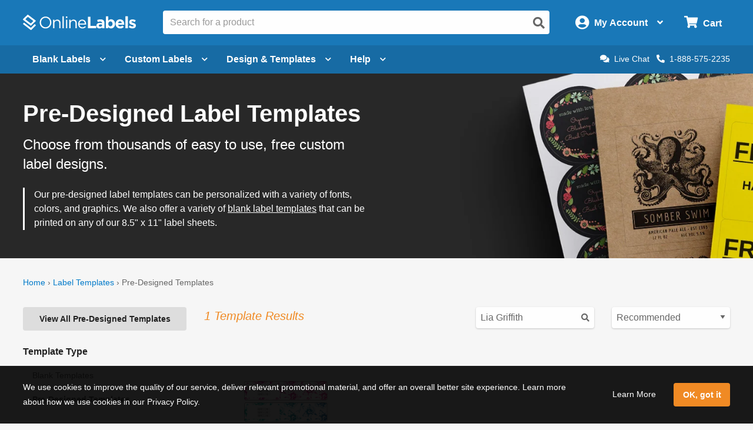

--- FILE ---
content_type: text/html; charset=utf-8
request_url: https://www.onlinelabels.com/templates/pre-designed?search=Lia%20Griffith&productCategory=OL4501
body_size: 18881
content:

<?xml version="1.0" encoding="UTF-8" ?>
<!doctype html>

<html xmlns="http://www.w3.org/1999/xhtml" xmlns:og="http://ogp.me/ns#" xmlns:fb="http://ogp.me/ns/fb#" xml:lang="en"
			lang="en" class="no-js">

<head>
	<title>Pre-Designed Label Templates, Create Personalized Labels with Our Custom Templates | OnlineLabels&#xAE;</title>


	<meta http-equiv="Content-Type" content="text/html; charset=iso-8859-1">


	<meta property="fb:admins" content="592592789">
	<meta name="viewport" content="width=device-width, initial-scale=1.0">
		<meta name="description" content="Choose from hundreds of easy to use, free pre-designed label templates that can be personalized with a variety of fonts, colors, and graphics.">

		<meta property="og:image" content="https://images.onlinelabels.com/images/og/pre-designed-templates-og.jpg">

		<meta property="og:description" content="Choose from hundreds of easy to use, free pre-designed label templates that can be personalized with a variety of fonts, colors, and graphics.">

		<meta property="og:title" content="Pre-Designed Label Templates, Create Personalized Labels with Our Custom Templates | OnlineLabels&#xAE;">

		<meta property="og:url" content="https://www.onlinelabels.com/templates/pre-designed">

		<meta name="twitter:description" content="Choose from hundreds of easy to use, free pre-designed label templates that can be personalized with a variety of fonts, colors, and graphics.">

		<meta name="twitter:image" content="https://images.onlinelabels.com/images/og/pre-designed-templates-og.jpg">

		<meta name="twitter:card" content="summary">

		<meta name="twitter:site" content="@onlinelabels">
		<meta name="twitter:title" content="Pre-Designed Label Templates, Create Personalized Labels with Our Custom Templates | OnlineLabels&#xAE;">
		<meta name="twitter:creator" content="@onlinelabels">

		<link rel="canonical" href="https://www.onlinelabels.com/templates/pre-designed">

	

	<link href="https://use.fontawesome.com" rel="preconnect" crossorigin>
	<link href="https://www.google.com" rel="preconnect" crossorigin>
	<link href="https://apis.google.com" rel="preconnect" crossorigin>
	<link href="https://www.googleadservices.com" rel="preconnect" crossorigin>
	<link href="https://www.google-analytics.com" rel="preconnect" crossorigin>
	<link href="https://static.doubleclick.net" rel="preconnect" crossorigin>
	<link href="https://googleads.g.doubleclick.net" rel="preconnect" crossorigin>
	<link href="https://stats.g.doubleclick.net" rel="preconnect" crossorigin>
	<link href="https://bat.bing.com" rel="preconnect" crossorigin>
	<link href="https://www.facebook.com" rel="preconnect" crossorigin>
	<link href="https://connect.facebook.net" rel="preconnect" crossorigin>
	<link href="https://s.pinimg.com" rel="preconnect" crossorigin>
	<link href="https://ct.pinterest.com" rel="preconnect" crossorigin>
	<link href="https://static.ads-twitter.com" rel="preconnect" crossorigin>
	<link href="https://t.co" rel="preconnect" crossorigin>
	<link href="https://analytics.twitter.com" rel="preconnect" crossorigin>

	

	<link rel="stylesheet" href="https://use.fontawesome.com/releases/v5.7.2/css/all.css" integrity="sha384-fnmOCqbTlWIlj8LyTjo7mOUStjsKC4pOpQbqyi7RrhN7udi9RwhKkMHpvLbHG9Sr" crossorigin="anonymous">
	<link href="https://assets.onlinelabels.com/CSS/Global.css?639042686960000000" rel="stylesheet" />

		<link rel="stylesheet" type="text/css" href="https://assets.onlinelabels.com/CSS/OLG-theme.css?639042686980000000">

	
    <link rel="stylesheet" href='https://assets.onlinelabels.com/CSS/PredesignedIndex.css?639042687340000000' />


	
	<script>
	var displayRewardCodeBanner = true;
    var ol = {
      settings: {
		frontEndUrl: 'https://www.onlinelabels.com',
		secureUrl: 'https://secure.onlinelabels.com',
        assetUrl: 'https://assets.onlinelabels.com',
        maestroUrl: 'https://maestro.onlinelabels.com',
        cookieUrl: '.onlinelabels.com',
        defaultCountry: 'US',
		currencySymbol: '$',
        cartBasket: 'Cart',
        cookieSuffix: '',
        shippingDelivery: 'Shipping',
        blogLink: 'https://blog.onlinelabels.com/',
        imagesUrl: 'https://images.onlinelabels.com',
        defaultUnitOfMeasure: 1
      }
		}
		dataLayer = [{}]
	</script>

			<script>
				window.addEventListener('DOMContentLoaded', function () {
					(async () => {
						const rawResponse = await fetch(`${ol.settings.secureUrl}/api/track/pageview`, {
							method: 'POST',
							body: JSON.stringify({})
						});
					})();
				});
			</script>

	<!--Analytics tracking cookies here-->

	
	
			<!-- Google Tag Manager -->
			<script>
				(function (w, d, s, l, i) {
					w[l] = w[l] || []; w[l].push({
						'gtm.start':
							new Date().getTime(), event: 'gtm.js'
					}); var f = d.getElementsByTagName(s)[0],
						j = d.createElement(s), dl = l != 'dataLayer' ? '&l=' + l : ''; j.async = true; j.src =
							'https://www.googletagmanager.com/gtm.js?id=' + i + dl; f.parentNode.insertBefore(j, f);
				})(window, document, 'script', 'dataLayer', 'GTM-KXNNMZV');</script>
			<!-- End Google Tag Manager -->
			<!-- BEGIN Merchantverse Code -->
			<style>
				.intercom-lightweight-app-launcher,
				.intercom-namespace > .intercom-app > div:not(.intercom-messenger-frame):not(.intercom-modal-container) {
					bottom: 45px !important;
					right: 40px !important;
				}
			</style>
			<script id='merchantverseScript' src="https://www.gstatic.com/merchantverse/merchantverse.js" defer></script>
			<script type="text/javascript">
				merchantverseScript.addEventListener('load', function () {
					merchantverse.start({
						position: 'LEFT_BOTTOM'
					});
				});
			</script>
			<!-- END Merchantverse Code -->
			<!-- SiteSpect Page Timers -->
			<script>
				try {
					SS.PageTimer.time('ready', 'ss-page__ready');
				} catch (err) { }

				try {
					SS.PageTimer.time('load', 'ss-page__load');
				} catch (err) { }

				try {
					SS.PageTimer.time('dwell', 'ss-page__dwell');
				} catch (err) { }

				try {
					SS.PageTimer.time('abandon', 'ss-page__abandon');
				} catch (err) { }
			</script>


	


		<link rel="apple-touch-icon" href="https://images.onlinelabels.com/apple-touch-icon.png">

</head>
<body id="js-body">
	

	<div class="js-newsletter__reveal p-newsletter-signup-modal reveal" data-reveal aria-hidden="true" role="dialog" style="background-image: url(https://images.onlinelabels.com/images/templates/predesigned-templates-banner.jpg);">
  <div class="row collapse">
    <div class="small-12 medium-7 column">
      <div id="v-newsletter-signup-modal"></div>
    </div>
  </div>
  <button class="close-button u-color--white" data-close aria-label="Close">&times;</button>
</div>
	<div class="js-tools-newsletter__reveal p-newsletter-signup-modal reveal" data-reveal aria-hidden="true" role="dialog" style="background-image: url(https://images.onlinelabels.com/images/templates/predesigned-templates-banner.jpg);">
  <div class="row collapse">
    <div class="small-12 medium-7 column">
      <div id="v-tools-newsletter-signup-modal"></div>
    </div>
  </div>
  <button class="close-button u-color--white" data-close aria-label="Close">&times;</button>
</div>

	<div class="off-canvas-wrapper" data-offcanvas>
		<div id="v-reward-modal"></div>		
		

<header class="js-header-listener">
    <div id="v-reward-notification-bar"></div>
    <div class="p-header">
	    <a href="#container" class="js-header__skip p-header__skip" tabindex="0">
		    Skip to main content
	    </a>
	    <div class="js-header row align-middle small-collapse medium-uncollapse u-position--relative">
		    <div class="p-header-break-mobile">
			    <div class="shrink flex-container align-middle">
				    <button class="p-header__header-icon p-header__header-icon--large"
								    data-toggle="js-header__off-canvas-menu"
								    aria-label="Open navigation menu"
								    role="button"
								    tabindex="0">
					    <i class="fas fa-bars"></i>
				    </button>
				    <button class="js-header__mobile-search p-header__header-icon p-header__header-icon--large"
								    aria-label="Open search bar"
								    tabindex="0">
					    <i class="fas fa-search"></i>
				    </button>
			    </div>
		    </div>
		    <div class="p-header__logo-container column">
			    <a href="https://www.onlinelabels.com" class="u-display--block">
				    <img class="p-header__logo"
						     height="44px"
						     width="192px"
						     src="https://images.onlinelabels.com/images/logo/ol-logo-white.svg"
						     alt="Online Labels Logo">
			    </a>
		    </div>
		    <div class="column p-header-break-desktop" style="position: initial">
			    <div id="v-autocomplete-search">
				    <input class="p-header__search"
							     aria-label="Search the entire website"
							     type="text"
							     placeholder="Search for a product">
				    <button class="p-header__search-icon"
								    title="Submit this search"
								    aria-label="Submit website search">
					    <i class="fas fa-search"></i>
				    </button>
			    </div>
		    </div>
		    <div class="shrink column flex-container align-middle align-right">
			    <button class="p-header__account-wrapper p-header-break-desktop" data-toggle="js-dropdown-account">
				    <div class="flex-container align-middle">
					    <div>
						    <i class="p-header__account-icon fas fa-user-circle"></i>
					    </div>
					    <div class="show-for-large">
						    <div class="p-header__account-greeting">
							    <span class="js-user-message"></span>
							    <span class="js-user-name"></span>
						    </div>
						    <div class="p-header__account-heading">My Account</div>
					    </div>
					    <div class="show-for-large">
						    <i class="p-header__account-chevron u-margin-left--tiny fas fa-angle-down"></i>
					    </div>
				    </div>
			    </button>
			    <a class="ss-header-nav__account-menu--click p-header__header-icon p-header__header-icon--large p-header-break-mobile"
				     href="https://secure.onlinelabels.com/Account"
				     aria-label="My Account">
				    <i class="fas fa-user-circle"></i>
			    </a>
			    <ul id="js-dropdown-account"
					    class="js-header__dropdown ss-header-nav__account-menu p-account-dropdown dropdown-pane up small p-header-break-desktop"
					    data-dropdown
					    data-hover="true"
					    data-hover-pane="true"
					    data-hover-delay="0"
					    data-close-on-click="true"
					    data-position="bottom"
					    data-alignment="right">
				    <li class="js-signed-out-wrapper p-account-dropdown__item p-account-dropdown__item--sign-in u-padding--small">
					    <a class="js-sign-in p-account-dropdown__sign-in-btn c-button u-margin-bottom--none" href="https://secure.onlinelabels.com/SignIn.aspx">
						    Sign In
					    </a>
				    </li>
				    <li class="js-signed-in-wrapper js-signed-in text-center u-padding--small" style="display: none;">
					    <div class=" u-font-weight--bold u-font-size--medium">
						    <span id="js-dropdown-name" class="js-user-name"></span>'s Account
					    </div>
					    <a class="js-sign-out p-account-dropdown__item--sign-out" href="https://secure.onlinelabels.com/SignOut.aspx">
						    <i class="fas fa-sign-out-alt"></i> Sign Out
					    </a>
				    </li>
				    <li class="u-background--light-gray u-border--top">
					    <div class="row">
						    <div class="column medium-6 text-center u-padding-right--none">
							    <a href="https://secure.onlinelabels.com/Account" class="u-color--dark-gray u-display--block u-padding-top--tiny u-padding-bottom--small p-account-dropdown__button u-border--right">
								    <i class="fas fa-address-book u-font-size--xlarge u-margin-bottom--tiny u-margin-top--tiny"></i><br />
								    <div class="p-account-dropdown__button-text">My Account</div>
							    </a>
						    </div>
						    <div class="column medium-6 text-center u-padding-left--none">
							    <a href="https://secure.onlinelabels.com/Account/OrderHistory.aspx" class="u-color--dark-gray u-display--block u-padding-top--tiny u-padding-bottom--small p-account-dropdown__button">
								    <i class="fas fa-truck u-font-size--xlarge u-margin-bottom--tiny u-margin-top--tiny"></i><br />
								    <div class="p-account-dropdown__button-text">My Orders</div>
							    </a>
						    </div>
					    </div>
				    </li>
			    </ul>
			    <button class="p-header__cart-wrapper p-header-break-desktop"
							    data-toggle="js-dropdown-cart"
							    aria-label="Open cart menu">
				    <i class="p-header__cart-icon fas fa-shopping-cart"></i>
				    <span class="p-header__cart-heading show-for-large">
					    Cart
				    </span>
				    <div class="js-header__cart-count p-header__cart-count" style="display: none;">
					    3
				    </div>
			    </button>
			    <a class="p-header__cart-wrapper p-header-break-mobile"
				     href="https://secure.onlinelabels.com/Cart/ViewCart.aspx"
				     aria-label="View Cart"
				     tabindex="0">
				    <i class="p-header__cart-icon fas fa-shopping-cart"></i>
				    <div class="js-header__cart-count p-header__cart-count" style="display: none;">
					    3
				    </div>
			    </a>
			    <ul id="js-dropdown-cart"
					    class="js-header__dropdown ss-header-nav__cart-menu p-cart-dropdown dropdown-pane small up p-header-break-desktop"
					    data-dropdown
					    data-hover="true"
					    data-hover-pane="true"
					    data-hover-delay="0"
					    data-close-on-click="true"
					    data-position="bottom"
					    data-alignment="right">
				    <div id="v-cart-items"
						     class="js-live-cart">
					    <span class="p-live-cart__no-items">
						    There are no items in your
						    Cart.
					    </span>
					    <a href="https://secure.onlinelabels.com/Cart/ViewCart.aspx"
						     class="c-button u-display--block u-margin--none">
						    Start Shopping
					    </a>
				    </div>
			    </ul>
		    </div>
	    </div>
	    <div class="js-mobile-search p-mobile-search">
		    <div class="flex-container align-middle">
			    <div class="flex-child-auto">
				    <div id="v-autocomplete-search--mobile">
					    <input class="p-header__search"
								     aria-label="Search the entire website"
								     type="text"
								     placeholder="Search for a product">
					    <button class="p-header__search-icon"
									    title="Submit this search"
									    aria-label="Submit website search">
						    <i class="fas fa-search"></i>
					    </button>
				    </div>
			    </div>
		    </div>
	    </div>
	</div>
</header>

	<nav class="js-header-listener p-nav p-nav--refresh p-header-break-desktop">
		<div class="row column ">
			<div class="p-nav__list flex-container align-middle u-position--relative">
				<a class="js-nav__item p-nav__item flex-container align-middle " href="https://www.onlinelabels.com/blank-labels" data-toggle="js-menu__blank-labels" aria-label="Open blank labels menu" tabindex="0">
					Blank Labels<i class="p-nav__link-chevron u-margin-left--tiny u-large-margin-left--small fas fa-chevron-down"></i>
				</a>
				<div id="js-menu__blank-labels" class="js-header__dropdown ss-header-nav__open dropdown-pane p-nav__menu " data-dropdown data-hover="true" data-hover-pane="true" data-hover-delay="150" data-trap-focus="true" data-close-on-click="true">
						<div class="flex-container">
							<div class="p-nav__menu-left flex-child-auto">
								<div class="row collapse align-middle">
									<div class="custom-column custom-column--blank-labels">
										<div class="flex-container align-middle">
											<div class="u-text-align--right">
												<a href="https://www.onlinelabels.com/sheet-labels" class="ss-header-nav__clicked-blank-sheets-link">
													<img data-deferred-src="https://images.onlinelabels.com/images/header/menu/shop-sheet-labels.png" alt="Blank Labels on Sheets">
												</a>
											</div>
											<div class="u-padding-left--small u-text-align--left">
												<a href="https://www.onlinelabels.com/sheet-labels" class="ss-header-nav__clicked-blank-sheets-link p-nav__title-link">
													Blank Sheet Labels
												</a>
												<div>
													Enjoy professional-quality labels on sheets.
													<div class="show-for-large">&nbsp;</div>
												</div>
												<div class="u-margin-top--small">
													<a href="https://www.onlinelabels.com/uses/labels-by-size?pst=1&amp;pst=2&amp;pst=6&amp;pst=7" class="ss-header-nav__clicked-blank-sheets-link">Sizes</a><span class="u-margin-left--tiny u-margin-right--tiny">|</span><a href="https://www.onlinelabels.com/materials" class="ss-header-nav__clicked-blank-sheets-link">Materials</a><span class="u-margin-left--tiny u-margin-right--tiny">|</span><a href="https://www.onlinelabels.com/uses/popular-label-sizes-on-sheets" class="ss-header-nav__clicked-blank-sheets-link">Popular Products</a>
												</div>
											</div>
										</div>
									</div>
									<div class="custom-column custom-column--blank-labels">
										<div class="flex-container align-middle">
											<div class="u-text-align--right">
												<a href="https://www.onlinelabels.com/roll-labels" class="ss-header-nav__clicked-blank-rolls-link">
													<img data-deferred-src="https://images.onlinelabels.com/images/header/menu/shop-roll-labels.png" alt="Blank Labels on Rolls">
												</a>
											</div>
											<div class="u-padding-left--small u-text-align--left">
												<a href="https://www.onlinelabels.com/roll-labels" class="p-nav__title-link ss-header-nav__clicked-blank-rolls-link">
													Blank Roll Labels
												</a>
												<div>
													Shop direct thermal, thermal transfer, inkjet roll labels, and more.
												</div>
												<div class="u-margin-top--small">
													<a href="https://www.onlinelabels.com/uses/labels-by-size?pst=8&amp;pst=9&amp;pst=19&amp;pst=21&amp;pst=20" class="ss-header-nav__clicked-blank-rolls-link">Sizes</a><span class="u-margin-left--tiny u-margin-right--tiny">|</span><a href="https://www.onlinelabels.com/materials?type=rolls" class="ss-header-nav__clicked-blank-rolls-link">Materials</a><span class="u-margin-left--tiny u-margin-right--tiny">|</span><a href="https://www.onlinelabels.com/uses/popular-label-sizes-on-rolls" class="ss-header-nav__clicked-blank-rolls-link">Popular Products</a>
												</div>
											</div>
										</div>
									</div>
									<div class="custom-column custom-column--promises u-margin-top--medium u-large-margin-top--none">
										<div class="c-panel c-panel--flat u-background--very-light-gray p-nav__order-promises">
											<div class="u-color--black u-font-size--medium u-font-weight--bold">
												Every order includes:
											</div>
											<ul class="no-bullet">
												<li class="u-margin-top--small">
													<i class="fas fa-check u-color--green u-margin-right--tiny"></i>No minimum orders
												</li>
												<li class="u-margin-top--small">
													<i class="fas fa-check u-color--green u-margin-right--tiny"></i>Lowest price guarantee
												</li>
												<li class="u-margin-top--small">
													<i class="fas fa-check u-color--green u-margin-right--tiny"></i>Design &amp; templates
												</li>
												<li class="u-margin-top--small">
													<i class="fas fa-check u-color--green u-margin-right--tiny"></i>Same day shipping
												</li>
											</ul>
										</div>
									</div>
								</div>
							</div>
						</div>
						<div class="u-background--light-gray u-padding--medium">
							<div class="u-text-align--center">
								<span class="u-color--black u-font-weight--bold u-font-size--large">Trending Product Labels &amp; Uses</span> <a href="https://www.onlinelabels.com/uses" class="ss-header-nav__clicked-blank-uses-link u-margin-left--small">View All Uses<i class="fas fa-chevron-right u-margin-left--tiny" style="font-size: 0.6rem"></i></a>
							</div>
							<div class="row collapse u-padding-left--large u-padding-right--large">
								<div class="column medium-4 large-2">
									<a class="ss-header-nav__clicked-blank-uses-link c-circle c-circle--alternate u-font-size--medium u-font-weight--normal u-margin-bottom--medium u-text-align--center" href="https://www.onlinelabels.com/uses/sticker-paper">
										<div class="c-circle__image" style="background-image: url(https://images.onlinelabels.com/images/header/menu/sticker-paper.png)"></div>
										Sticker Paper
									</a>
								</div>
								<div class="column medium-4 large-2">
									<a class="ss-header-nav__clicked-blank-uses-link c-circle c-circle--alternate u-font-size--medium u-font-weight--normal u-margin-bottom--medium u-text-align--center" href="https://www.onlinelabels.com/uses/food-drink-labels">
										<div class="c-circle__image" style="background-image: url(https://images.onlinelabels.com/images/header/menu/food-drink-labels.png)"></div>
										Food &amp; Beverage
									</a>
								</div>
								<div class="column medium-4 large-2">
									<a class="ss-header-nav__clicked-blank-uses-link c-circle c-circle--alternate u-font-size--medium u-font-weight--normal u-margin-bottom--medium u-text-align--center" href="https://www.onlinelabels.com/uses/shipping-labels">
										<div class="c-circle__image" style="background-image: url(https://images.onlinelabels.com/images/header/menu/mailing-shipping-labels.png)"></div>
										Shipping Labels
									</a>
								</div>
								<div class="column medium-4 large-2">
									<a class="ss-header-nav__clicked-blank-uses-link c-circle c-circle--alternate u-font-size--medium u-font-weight--normal u-margin-bottom--medium u-text-align--center" href="https://www.onlinelabels.com/uses/candle-labels">
										<div class="c-circle__image" style="background-image: url(https://images.onlinelabels.com/images/header/menu/candle-labels.png)"></div>
										Candle Labels
									</a>
								</div>
								<div class="column medium-4 large-2">
									<a class="ss-header-nav__clicked-blank-uses-link c-circle c-circle--alternate u-font-size--medium u-font-weight--normal u-margin-bottom--medium u-text-align--center" href="https://www.onlinelabels.com/uses/ze-labels">
										<div class="c-circle__image" style="background-image: url(https://images.onlinelabels.com/images/header/menu/zebra-printer-isolated.png)"></div>
										Zebra&reg; Compatible
									</a>
								</div>
								<div class="column medium-4 large-2">
									<a class="ss-header-nav__clicked-blank-uses-link c-circle c-circle--alternate u-font-size--medium u-font-weight--normal u-margin-bottom--medium u-text-align--center" href="https://www.onlinelabels.com/comparable">
										<div class="c-circle__image" style="background-size: 50%; background-image: url(https://images.onlinelabels.com/images/header/menu/cross-reference.svg)"></div>
										Brand Cross-Reference
									</a>
								</div>
							</div>
						</div>
				</div>

				<a class="ss-nav-item--printed js-nav__item p-nav__item flex-container align-middle " href="https://www.onlinelabels.com/custom-labels" data-toggle="js-menu__custom" aria-label="Open blank sheet labels menu" tabindex="0">
Custom Labels					<i class="p-nav__link-chevron u-margin-left--tiny u-large-margin-left--small fas fa-chevron-down"></i>
				</a>
				<div id="js-menu__custom" class="js-header__dropdown ss-header-nav__open dropdown-pane p-nav__menu " data-dropdown data-hover="true" data-hover-pane="true" data-hover-delay="150" data-trap-focus="true" data-close-on-click="true">
						<div class="flex-container flex-dir-column large-flex-dir-row flex-container--custom-labels ">
							<div class="p-nav__menu-left p-nav__menu-left--design flex-child-auto" style="overflow: hidden;">
								<div class="row collapse align-middle">
									<div class="custom-column u-margin-top--small u-margin-bottom--small">
										<div class="flex-container align-middle">
											<div class="u-text-align--right">
												<a href="https://www.onlinelabels.com/custom-sheet-labels" class="ss-header-nav__clicked-custom-sheets-link">
													<img data-deferred-src="https://images.onlinelabels.com/images/header/menu/custom-sheets.png" alt="Custom Labels on Sheets">
												</a>
											</div>
											<div class="u-padding-left--small u-text-align--left">
												<a href="https://www.onlinelabels.com/custom-sheet-labels" class="ss-header-nav__clicked-custom-sheets-link p-nav__title-link">
													Custom Labels on Sheets
												</a>
												<div>
													Get product labels, logos, and more printed on sheets.
												</div>
												<div class="u-margin-top--small">
													<a href="https://www.onlinelabels.com/custom-sheet-labels" class="ss-header-nav__clicked-custom-sheets-link">Configure &amp; Get Pricing <i class="fas fa-chevron-right" style="font-size: 0.6rem"></i></a>
												</div>
											</div>
										</div>
									</div>
									<div class="custom-column u-margin-top--small u-margin-bottom--small">
										<div class="flex-container align-middle">
											<div class="u-text-align--right">
												<a href="https://www.onlinelabels.com/custom-roll-labels" class="ss-header-nav__clicked-custom-rolls-link">
													<img data-deferred-src="https://images.onlinelabels.com/images/header/menu/custom-roll.png" alt="Custom Labels on Rolls">
												</a>
											</div>
											<div class="u-padding-left--small u-text-align--left">
												<a href="https://www.onlinelabels.com/custom-roll-labels" class="p-nav__title-link ss-header-nav__clicked-custom-rolls-link">
													Custom Labels on Rolls
												</a>
												<div>
													Shop professional-quality custom labels printed on rolls.
												</div>
												<div class="u-margin-top--small">
													<a href="https://www.onlinelabels.com/custom-roll-labels" class="ss-header-nav__clicked-custom-rolls-link">Configure &amp; Get Pricing <i class="fas fa-chevron-right" style="font-size: 0.6rem"></i></a>
												</div>
											</div>
										</div>
									</div>
									<div class="custom-column u-margin-top--small u-margin-bottom--small">
										<div class="flex-container align-middle">
											<div class="u-text-align--right">
												<a href="https://www.onlinelabels.com/custom-stickers" class="ss-header-nav__clicked-custom-rolls-link">
													<img data-deferred-src="https://images.onlinelabels.com/images/landing/custom-stickers/orange-sticker.png" alt="Custom Stickers">
												</a>
											</div>
											<div class="u-padding-left--small u-text-align--left">
												<a href="https://www.onlinelabels.com/custom-stickers" class="p-nav__title-link ss-header-nav__clicked-custom-rolls-link">
													Custom Stickers<span class="p-new-tag" aria-hidden="true">NEW</span>
												</a>
												<div>
													Get your artwork, logos, and more printed on die-cut stickers. 
												</div>
												<div class="u-margin-top--small">
													<a href="https://www.onlinelabels.com/custom-stickers" class="ss-header-nav__clicked-custom-rolls-link">Configure &amp; Get Pricing <i class="fas fa-chevron-right" style="font-size: 0.6rem"></i></a>
												</div>
											</div>
										</div>
									</div>
								</div>
								<div class="custom-column--full-width u-margin-top--medium">
									<div class="c-panel c-panel--flat u-background--very-light-gray">
										<ul class="no-bullet">
											<li>
												<i class="fas fa-check u-color--green u-margin-right--tiny"></i>Low minimum order sizes
											</li>
											<li>
												<i class="fas fa-check u-color--green u-margin-right--tiny"></i>Free digital proofs
											</li>
											<li>
												<i class="fas fa-check u-color--green u-margin-right--tiny"></i>Fast turnaround times
											</li>
										</ul>
									</div>
								</div>
							</div>
						</div>
						<div class="p-nav__menu-right p-nav__menu-right--enterprise ">
							<div class="row align-center align-middle u-margin-top--medium u-margin-bottom--medium">
								<div class="p-enterprise-hero__main-image small-4 medium-3 u-margin-right--medium">
									<a aria-label="Read more about our label solutions for enterprises." href="https://www.onlinelabels.com/enterprise">
										<img alt="Custom printed label solutions for enterprise." src="https://assets.onlinelabels.com/images/enterprise/product-label-samples.png" />
									</a>
								</div>
								<div class="row small-6">
									<h2 class="u-color--black u-font-size--large u-font-weight--bold">Now Offering Premium Label Printing for Enterprises</h2>
									<div class="align-left">
										<ul>
											<li><i class="fas fa-check u-color--green u-margin-right--tiny"></i>Access to a dedicated account team</li>
											<li><i class="fas fa-check u-color--green u-margin-right--tiny"></i>Premium printing capabilities and materials (ISO 9001:2015 and GMI Certified)</li>
											<li><i class="fas fa-check u-color--green u-margin-right--tiny"></i>Specialty options like <a href="https://www.onlinelabels.com/shrink-sleeve-labels">shrink sleeve labels</a> and flexible packaging</li>
											<li class="u-margin-top--medium"><a href="https://www.onlinelabels.com/enterprise"><b>Learn more about our Premium Label Printing Solutions <i class="fas fa-chevron-right" style="font-size: 0.6rem"></i></b></a></li>
										</ul>
									</div>
								</div>
							</div>
						</div>
				</div>


				<a class="js-nav__item p-nav__item flex-container align-middle " href="https://www.onlinelabels.com/templates" data-toggle="js-menu__design" aria-label="Open design menu" tabindex="0">
					Design &amp; Templates<i class="p-nav__link-chevron u-margin-left--tiny u-large-margin-left--small fas fa-chevron-down"></i>
				</a>
				<div id="js-menu__design" class="js-header__dropdown ss-header-nav__open dropdown-pane p-nav__menu " data-dropdown data-hover="true" data-hover-pane="true" data-hover-delay="150" data-trap-focus="true" data-close-on-click="true">
					<div class="flex-container flex-dir-column large-flex-dir-row ">
						<div class="p-nav__menu-left p-nav__menu-left--design flex-child-auto">
							<div class="u-text-align--center u-margin-bottom--medium">
								<a class="ss-header-nav__MLD u-display--inline-block"
									 href="https://www.onlinelabels.com/maestro-label-designer">
									<img class="u-margin-right--medium" data-deferred-src="https://images.onlinelabels.com/images/header/menu/maestro-label-designer-logo-horizontal.svg" alt="Maestro Label Designer Logo" width="350" height="63">
								</a>
							</div>
								<div class="row align-middle">
									<div class="column">
										<a href="https://www.onlinelabels.com/maestro-label-designer" aria-label="Learn more about Maestro Label Designer">
											<video class="u-margin-right--large u-width--full" alt="Maestro Label Designer Animation" autoplay loop muted playsinline>
												<source src="https://images.onlinelabels.com/images/header/menu/maestro-label-designer-animation.mp4" type="video/mp4">
											</video>
										</a>
									</div>
									<div class="column">
										<div class="u-color--black u-font-size--large u-margin-bottom--medium">
											Create, design, and print your labels.
										</div>
										<div class="u-margin-bottom--tiny">
											<i class="fas fa-check u-color--green u-font-size--large u-margin-right--tiny"></i><strong class="u-color--black">No downloads necessary</strong>
										</div>
										<div class="u-margin-bottom--tiny">
											<i class="fas fa-check u-color--green u-font-size--large u-margin-right--tiny"></i><strong class="u-color--black">Free activation with purchase</strong>
										</div>
										<div>
											<i class="fas fa-check u-color--green u-font-size--large u-margin-right--tiny"></i><strong class="u-color--black">100% compatible with all our products</strong>
										</div>
										<div class="u-margin-top--medium">
											<button class="ss-header-nav__MLD js-launch-maestro c-button">
												Start Designing <i class="fas fa-chevron-right"></i>
											</button>
											<div class="p-nav__maestro-cta u-margin-top--small u-large-margin-top--none">
												<span class="u-large-margin-left--small u-margin-right--small u-color--medium-gray"><strong>or</strong></span>
												<a class="u-text-decoration--underline" href="https://www.onlinelabels.com/maestro-label-designer">
													<strong>See All Features</strong>
												</a>
											</div>
										</div>
									</div>
								</div>
						</div>
						<div class="p-nav__menu-right p-nav__menu-right--design ">
							<div class="row column">
								<div class="align-middle align-center u-margin-bottom--small u-large-margin-top--small u-text-align--center">
									<span class="u-color--black u-font-size--large u-font-weight--bold">Other Design Options</span><span class="p-nav__menu-tag">FREE</span>
								</div>
							</div>
							<div class="row align-stretch collapse u-margin-bottom--tiny u-large-margin-bottom--none">
								<div class="large-6 medium-3 column">
									<a class="ss-header-nav__blank-templates p-nav__menu-right-tile flex-container" href="https://www.onlinelabels.com/templates/blank">
										<img class="u-margin-bottom--tiny align-self-top" data-deferred-src="https://images.onlinelabels.com/images/header/menu/blank-label-templates.svg" width="150" height="67" alt="Blank Label Templates">
										<div class="u-font-size--medium u-font-weight--bold u-color--black">
											Blank
										</div>
										<div class="u-font-size--small u-color--dark-gray">
											Label Templates <i class="fas fa-angle-right u-color--ol-link-blue show-for-xlarge"></i>
										</div>
									</a>
								</div>
								<div class="large-6 medium-3 column">
									<a class="ss-header-nav__predesigned-templates p-nav__menu-right-tile" href="https://www.onlinelabels.com/templates/pre-designed">
										<img class="u-margin-bottom--tiny" data-deferred-src="https://images.onlinelabels.com/images/header/menu/pre-designed-label-templates.svg" width="150" height="67" alt="Pre-Designed Label Templates">
										<div class="u-font-size--medium u-font-weight--bold u-color--black">
											Pre-Designed
										</div>
										<div class="u-font-size--small u-color--dark-gray">
											Label Templates <i class="fas fa-angle-right u-color--ol-link-blue show-for-xlarge"></i>
										</div>
									</a>
								</div>
								<div class="large-6 medium-3 column">
									<a class="p-nav__menu-right-tile" href="https://www.onlinelabels.com/tools">
										<div class="u-text-align--center">
											<img class="u-margin-bottom--tiny" data-deferred-src="https://images.onlinelabels.com/images/header/menu/label-generator-tools.svg" width="64" height="63" alt="Business Tools">
										</div>
										<span class="u-font-size--medium u-font-weight--bold u-color--black">
											Business Tools
										</span>
										<span class="u-font-size--small u-color--dark-gray">
											Get started <i class="fas fa-angle-right u-color--ol-link-blue show-for-xlarge"></i>
										</span>
									</a>
								</div>
								<div class="large-6 medium-3 column">
									<a class="p-nav__menu-right-tile" href="https://www.onlinelabels.com/ideas">
										<div class="u-text-align--center u-margin-bottom--tiny">
											<img data-deferred-src="https://images.onlinelabels.com/images/header/menu/ideas-and-inspiration.svg" width="64" height="63" alt="Ideas and Inspiration">
										</div>
										<div class="u-font-size--medium u-font-weight--bold u-color--black">
											Ideas &amp;
											<br>
											Inspiration <i class="fas fa-angle-right u-color--ol-link-blue show-for-xlarge"></i>
										</div>
									</a>
								</div>
							</div>
						</div>
					</div>
				</div>

				<a class="js-nav__item p-nav__item flex-container align-middle " href="https://www.onlinelabels.com/support" data-toggle="js-menu__help" aria-label="Open help menu" tabindex="0">
					Help<i class="p-nav__link-chevron u-margin-left--tiny u-large-margin-left--small fas fa-chevron-down"></i>
				</a>
				<div id="js-menu__help" class="js-header__dropdown ss-header-nav__open dropdown-pane p-nav__menu " data-dropdown data-hover="true" data-hover-pane="true" data-hover-delay="150" data-trap-focus="true" data-close-on-click="true">
					<div class="flex-container ">
						<div class="p-nav__menu-left u-text-align--center flex-child-auto">
							<div class="u-font-size--large u-font-weight--bold u-margin-bottom--small u-color--black">
								How can we help you?
							</div>
							<div class="row">
								<div class="column">
									<a class="ss-header-nav__faqs p-nav__menu-left-primary p-nav__menu-left-primary--expanded" href="https://www.onlinelabels.com/support" tabindex="0">
										<div class="p-nav__menu-left-primary-icon">
											<img data-deferred-src="https://images.onlinelabels.com/images/header/menu/faqs-icon.svg" height="150" alt="Questions and Answers Icon">
										</div>
										<div class="p-nav__menu-left-primary-headings-wrapper">
											<div class="p-nav__menu-left-primary-heading u-text-align--left">
												FAQs
											</div>
											<div class="p-nav__menu-left-primary-subheading u-text-align--left">
												Find answers to popular questions about our company and products.
											</div>
										</div>
									</a>
								</div>
								<div class="column">
									<a class="ss-header-nav__learning-center p-nav__menu-left-primary p-nav__menu-left-primary--expanded" href="https://www.onlinelabels.com/articles" tabindex="0">
										<div class="p-nav__menu-left-primary-icon">
											<img data-deferred-src="https://images.onlinelabels.com/images/header/menu/learning-center-icon.svg" height="150" alt="Articles Icon">
										</div>
										<div class="p-nav__menu-left-primary-headings-wrapper">
											<div class="p-nav__menu-left-primary-heading u-text-align--left">
												Articles
											</div>
											<div class="p-nav__menu-left-primary-subheading u-text-align--left">
												Learn more about our products and services with articles, videos, and how to's.
											</div>
										</div>
									</a>
								</div>
							</div>
							<div href="https://www.onlinelabels.com/sheet-labels" class="hide-for-large u-padding--medium c-panel c-panel--flat c-panel--gray u-margin-top--small">
								<div class="row align-middle">
										<div class="column u-text-align--left">
											<p class="u-color--black u-font-size--medium u-font-weight--bold u-margin--none">
												Today's Phone Support Hours:
											</p>
											<p class="js-CS-hours u-font-size--medium u-color--black u-margin--none">
											</p>
										</div>
										<div class="column u-text-align--left">
											<p class="u-color--black u-font-size--medium u-font-weight--bold u-margin--none">
												<a href="tel:18885752235" class="u-color--black u-font-size--medium">
													Toll Free: <span class="u-text-decoration--underline">1-888-575-2235</span>
												</a>
											</p>
											<p>
												<em><span class="js-CS-hold-time"></span> estimated hold time</em>
											</p>
										</div>
									<div class="column shrink u-text-align--left">
										<a href="https://secure.onlinelabels.com/support/SupportRequest.aspx" class="ss-header-nav__support-ticket c-button c-button--secondary">
											<i class="fas fa-envelope u-margin-right--tiny"></i>Email Us
										</a>
									</div>
								</div>
							</div>
							<hr>
							<div class="u-text-align--center u-margin-top--medium u-margin-bottom--tiny">
								<span class="u-font-size--large u-font-weight--bold u-margin-right--small u-color--black">Trending Topics</span>
								<a href="https://www.onlinelabels.com/articles">View All <i class="fas fa-angle-right"></i></a>
							</div>
							<div class="p-nav__menu-left-links">
								<div class="row">
									<div class="column">
										<a href="https://www.onlinelabels.com/articles/how-to-create-a-microsoft-word-label-template" tabindex="0">
											How to Create a Microsoft Word Label Template
										</a>
									</div>
									<div class="column">
										<a href="https://www.onlinelabels.com/articles/best-label-design-printing-software-platforms" tabindex="0">
											5 Best Label Design &amp; Printing Software Platforms
										</a>
									</div>
								</div>
								<div class="row">
									<div class="column">
										<a href="https://www.onlinelabels.com/articles/sticker-paper-cut-settings" tabindex="0">
											Using Sticker Paper With Your Cutting Machine
										</a>
									</div>
									<div class="column">
										<a href="https://www.onlinelabels.com/articles/printer-alignment-guide" tabindex="0">
											Printer Alignment Guide
										</a>
									</div>
								</div>
								<div class="row">
									<div class="column">
										<a href="https://www.onlinelabels.com/articles/how-to-create-paypal-shipping-labels" tabindex="0">
											How to Create PayPal&reg; Shipping Labels
										</a>
									</div>
									<div class="column">
										<a href="https://www.onlinelabels.com/articles/creating-nutrition-facts-for-your-products" tabindex="0">
											Creating Nutrition Fact Labels for Your Products
										</a>
									</div>
								</div>
							</div>
						</div>
						<div class="js-nav__menu-right p-nav__menu-right u-padding--medium u-text-align--center ">
							<div class="u-font-size--large u-font-weight--bold u-color--black u-margin-bottom--large u-margin-top--medium">
								We're here to help!
							</div>
							<a href="https://secure.onlinelabels.com/support/SupportRequest.aspx" class="ss-header-nav__support-ticket c-button c-button--secondary p-nav__menu-right-email-us">
								<i class="fas fa-envelope u-margin-right--tiny"></i>Email Us
							</a>
								<a href="tel:18885752235" class="p-nav__menu-right-phone-number">
									<i class="fas fa-phone u-margin-right--tiny p-nav__help-phone-number"></i>1-888-575-2235
								</a>
								<p class="u-color--black u-font-size--medium u-font-weight--bold u-margin--none u-text-align--center">
									Today's Phone Support Hours:
								</p>
								<p class="js-CS-hours u-font-size--medium u-color--black u-margin--none u-text-align--center">
								</p>
								<p class="u-text-align--center">
									<em><span class="js-CS-hold-time"></span> estimated hold time</em>
								</p>
						</div>
					</div>
				</div>

				<div class="flex-child-grow u-text-align--right show-for-large">
					<button class="js-chat-start p-nav__live-chat" style="display: none">
						<i class="fas fa-comments u-margin-right--tiny"></i>Live Chat
					</button>
						<a href="tel:18885752235" class="p-nav__phone-number">
							<i class="fas fa-phone u-margin-right--tiny"></i>1-888-575-2235
						</a>
				</div>

			</div>
		</div>
	</nav>

<aside id="js-header__off-canvas-menu"
			 class="js-header__off-canvas ss-header-nav__open js-mobile-nav p-mobile-nav p-mobile-nav--nav off-canvas position-left"
			 data-off-canvas
			 data-content-scroll="false">
	<div class="p-mobile-nav__top-bar flex-container align-middle">
		<div class="flex-child-grow">
			Welcome <span class="js-user-name"></span>
		</div>
		<div class="flex-child-shrink">
			<button class="p-mobile-nav__close-btn" data-close>&times;</button>
		</div>
	</div>
	<nav>
		<div class="p-mobile-nav__header u-margin-top--small">
			Shop
		</div>
			<ul>
				<li>
					<a href="https://www.onlinelabels.com/blank-labels">
						<i class="p-mobile-nav__icon fas fa-sheet-label"></i> Blank Labels
					</a>
				</li>
					<li>
						<a href="https://www.onlinelabels.com/custom-labels">
							<i class="p-mobile-nav__icon fas fa-print"></i> Custom Labels
						</a>
					</li>
					<li>
						<a href="https://www.onlinelabels.com/custom-stickers">
							<i class="p-mobile-nav__icon fas fa-star"></i> Custom Stickers
						</a>
					</li>
					<li>
						<a href="https://www.onlinelabels.com/stock-labels">
							<i class="p-mobile-nav__icon fas fa-archive"></i> Stock Labels
						</a>
					</li>
					<li>
						<a href="https://www.onlinelabels.com/enterprise">
							<i class="p-mobile-nav__icon fas fa-building"></i> Enterprise Solutions
						</a>
					</li>
			</ul>
		<div class="p-mobile-nav__divider"></div>
		<div class="p-mobile-nav__header">Helpful Links</div>
		<ul>
				<li>
					<a href="tel:18885752235">
						<i class="p-mobile-nav__icon fas fa-phone"></i>
						Call Us
					</a>
				</li>
			<li>
				<ul class="js-header__accordion accordion" data-accordion data-allow-all-closed="true">
					<li class="accordion-item" data-accordion-item>
						<a class="accordion-title">
							<i class="p-mobile-nav__icon fas fa-question"></i>
							Support
						</a>
						<div class="accordion-content" data-tab-content>
							<ul>
								<li>
									<a href="https://www.onlinelabels.com/support">
										FAQs
									</a>
								</li>
								<li>
									<a href="https://www.onlinelabels.com/articles">
										Articles
									</a>
								</li>
									<li>
										<a href="https://forums.onlinelabels.com/">
											Community Forum
										</a>
									</li>
								<li>
									<a href="https://secure.onlinelabels.com/support/SupportRequest.aspx">
										Contact Us
									</a>
								</li>
							</ul>
						</div>
					</li>
					<li>
						<a href="https://www.onlinelabels.com/templates">
							<i class="p-mobile-nav__icon fas fa-th"></i> Label Templates
						</a>
					</li>
					<li  >
						<a  href="https://www.onlinelabels.com/ideas">
							<i class="p-mobile-nav__icon fas fa-paint-brush"></i>
							Label Ideas & Inspiration
						</a>
					</li>
					<li  >
						<a  href="https://www.onlinelabels.com/tools">
							<i class="p-mobile-nav__icon fas fa-wrench"></i>
							Business Tools
						</a>
					</li>
					<li class="js-signed-in-wrapper accordion-item" data-accordion-item style="display: none;">
						<a class="accordion-title">
							<i class="p-mobile-nav__icon fas fa-user-circle"></i>
							<span class="js-user-name"></span>&apos;s Account
						</a>
						<div class="accordion-content" data-tab-content>
							<ul>
								<li>
									<a href="https://secure.onlinelabels.com/Account/OrderHistory.aspx">
										Easy Re-ordering
									</a>
								</li>
								<li>
									<a href="https://secure.onlinelabels.com/Account/OrderHistory.aspx">
										Order Status
									</a>
								</li>
								<li>
									<a href="https://secure.onlinelabels.com/General/OrderTracking.aspx">
										Track Orders
									</a>
								</li>
								<li>
									<a href="https://secure.onlinelabels.com/Account/RMARequest.aspx">
										Returns
									</a>
								</li>
								<li>
									<a href="https://secure.onlinelabels.com/Account/ContactInformation.aspx">
										Account Information
									</a>
								</li>
								<li>
									<a class="js-sign-out" href="https://secure.onlinelabels.com/SignOut.aspx">
										Sign Out
									</a>
								</li>
							</ul>
						</div>
					</li>
				</ul>
			</li>
			<li>
				<a class="js-signed-out-wrapper js-sign-in" href="https://secure.onlinelabels.com/SignIn.aspx">
					<i class="p-mobile-nav__icon fas fa-user-circle"></i>
					Sign In
				</a>
			</li>
		</ul>
		<div class="p-mobile-nav__divider"></div>
	</nav>
</aside>
<aside id="js-header__off-canvas-cart"
			 class="js-header__off-canvas ss-header-nav__cart-menu p-mobile-nav p-mobile-nav--cart off-canvas position-right"
			 data-off-canvas>
	<ul>
		<li>
			<div class="p-mobile-nav__header">
				Your Shopping Cart
			</div>
		</li>
		<li id="v-cart-items--mobile">
			<br />
			<a href="https://secure.onlinelabels.com/Cart/ViewCart.aspx" class="p-mobile-nav__cart-btn button radius action">View Cart</a>
		</li>
	</ul>
</aside>
<div class="js-header__overlay p-header__overlay exit-off-canvas"></div>
			<div class="js-mobile-simple-nav-test p-mobile-simple-nav">
				<a href="https://www.onlinelabels.com/blank-labels" class="p-mobile-simple-nav__link">Blank Labels</a><a href="https://www.onlinelabels.com/custom-labels" class="p-mobile-simple-nav__link">Custom Labels</a>
			</div>

		<div id="container">
			
    <section class="c-banner" style="background-image: url(https://images.onlinelabels.com/images/templates/predesigned-templates-banner.jpg)">
            <div class="row">
                <div class="columns medium-8">
                    <h1 class="c-banner__title">
                        Pre-Designed
                        Label Templates
                    </h1>
                </div>
            </div>
            <div class="row">
                <div class="columns medium-6">
                    <div class="c-banner__subtitle">
                        Choose from thousands of easy to use, free custom
                        label designs.
                    </div>
                    <div class="c-banner__cta">
                        Our pre-designed label templates can be personalized with a variety of fonts, colors, and graphics. We also offer a variety of <a href='https://www.onlinelabels.com/templates/blank'>blank label templates</a> that can be printed on any of our
8.5" x 11"                        label sheets.
                    </div>
                </div>
            </div>

        <a name="Predesign"></a>
    </section>

			





  
    <script type="application/ld+json">
        {"@context":"http://schema.org","@type":"BreadcrumbList","itemListElement":[{"@context":"http://schema.org","@type":"ListItem","position":1,"item":{"@id":"https://www.onlinelabels.com","name":"Home"}},{"@context":"http://schema.org","@type":"ListItem","position":2,"item":{"@id":"/templates","name":"Label Templates"}},{"@context":"http://schema.org","@type":"ListItem","position":3,"item":{"@id":"/templates/pre-designed","name":"Pre-Designed Templates"}}]}
    </script>
    <div class="row collapse u-padding-bottom--small u-padding-top--small">
        <div class="column">
            <div class="p-breadcrumb">
                <div class="p-breadcrumb__content">
                            <a href="https://www.onlinelabels.com">Home</a>
                            <span>&rsaquo;</span>
                            <a href="/templates">Label Templates</a>
                            <span>&rsaquo;</span>
                            <span>Pre-Designed Templates</span>
                </div>
            </div>
        </div>
    </div>


<div class="row align-right show-for-small-only" style="height: 1px;">
    <div class="columns">
        <a class="c-button u-display--inline-block u-background--ol-blue show-for-small small-filter-btn u-float--right u-width--auto u-font-size--small"
           data-toggle="js-dlp-container__off-canvas">
            <i class="fas fa-filter u-margin-right--tiny"></i> Filters
        </a>
    </div>
</div>

<div class="row align-right show-for-small-only">
    <div id="js-dlp-container__off-canvas"
         class="js-dlp-container__off-canvas filter-container__off-canvas off-canvas in-canvas-for-large position-right"
         data-off-canvas
         data-transition="overlap"
         data-content-id="js-body">
        <div id="js-dlp-container__sticky-sidebar" class="filter-container__off-canvas-inner">
            <div class="filter-container__header flex-container align-middle hide-for-medium">
                <div class="flex-child-shrink hide-for-large">
                    <a class="u-font-size--small" data-close>&lsaquo; Back</a>
                </div>
                <div class="flex-child-auto u-padding-left--medium u-medium-padding-left--none">
                    <span>Filter Options</span>
                </div>
                <div class="flex-child-auto u-text-align--right">
                        <a href="https://www.onlinelabels.com/templates/pre-designed" class="c-button c-button--secondary u-margin-bottom--none">View All</a>
                </div>
            </div>
            <div class="js-dlp-container__sticky-sidebar-inner filter-container__scroll-container u-padding-top--medium">
                <div class="c-nav-sidebar">
                    <div class="js-predesigned-index__filter-show c-nav-sidebar__header u-font-size--small">
                        <div class="c-nav-sidebar__header-item u-padding-left--none">
                            Template Type
                        </div>
                    </div>
                    <ul class="c-nav-sidebar__list">
                        <li>
                            <a class="c-nav-sidebar__item" href="https://www.onlinelabels.com/templates/blank">Blank Templates</a>
                        </li>
                        <li>
                            <a class="c-nav-sidebar__item is-active" href="javascript:void(0);">Pre-Designed Templates</a>
                        </li>
                    </ul>
                </div>
                <div class="c-nav-sidebar">
                    <div class="js-predesigned-index__filter-show c-nav-sidebar__header u-font-size--small">
                        <div class="c-nav-sidebar__header-item u-padding-left--none">
                            Categories

                        </div>
                    </div>
                    <ul class="c-nav-sidebar__list">
                            <li>
                                <a href="https://www.onlinelabels.com/templates/pre-designed/category/address-label-templates?search=Lia%20Griffith&amp;productCategory=OL4501" class="js-predesigned-index__filter--cat c-nav-sidebar__item " style="display: block">
                                    Address Labels (1)
                                </a>
                            </li>
                            <li>
                                <a href="https://www.onlinelabels.com/templates/pre-designed/category/floral-label-templates?search=Lia%20Griffith&amp;productCategory=OL4501" class="js-predesigned-index__filter--cat c-nav-sidebar__item " style="display: block">
                                    Floral Labels (1)
                                </a>
                            </li>
                            <li>
                                <a href="https://www.onlinelabels.com/templates/pre-designed/category/lia-griffith-label-templates?search=Lia%20Griffith&amp;productCategory=OL4501" class="js-predesigned-index__filter--cat c-nav-sidebar__item " style="display: block">
                                    Lia Griffith (1)
                                </a>
                            </li>
                    </ul>
                </div>
                <div class="c-nav-sidebar">
                    <div class="js-predesigned-index__filter-show c-nav-sidebar__header u-font-size--small">
                        <div class="c-nav-sidebar__header-item u-padding-left--none">
                            Shapes

                        </div>
                    </div>
                    <ul class="c-nav-sidebar__list">
                            <li>
                                <a href="https://www.onlinelabels.com/templates/pre-designed?shapeId=90&amp;search=Lia%20Griffith&amp;productCategory=OL4501" class="js-predesigned-index__filter--shape c-nav-sidebar__item " style="display: block">
                                    Round Corner Rectangle (1)
                                </a>
                            </li>
                    </ul>
                </div>
                <div class="c-nav-sidebar">
                    <div class="js-predesigned-index__filter-show c-nav-sidebar__header u-font-size--small">
                        <div class="c-nav-sidebar__header-item u-border--bottom u-padding-left--none">
                            Products

                        </div>
                    </div>
                    <ul class="c-nav-sidebar__list">
                            <li>
                                <a href="https://www.onlinelabels.com/templates/pre-designed?search=Lia%20Griffith">
                                    <i class="fas fa-caret-left"></i>
                                    Show All Products
                                </a>
                            </li>
                            <li>
                                <a href="https://www.onlinelabels.com/templates/pre-designed?search=Lia%20Griffith&amp;productCategory=OL4501" class="js-predesigned-index__filter--product c-nav-sidebar__item  u-font-weight--bold" style="display: block">
                                    OL4501 (1)
                                </a>
                            </li>
                    </ul>
                </div>
            </div>
        </div>
    </div>
</div>

<div class="row">
    <div class="small-12 medium-4 large-3 column show-for-medium">
            <a href="https://www.onlinelabels.com/templates/pre-designed" class="c-button c-button--secondary c-button--full u-margin-bottom--medium">View All Pre-Designed Templates</a>
        <div class="c-nav-sidebar">
            <div class="js-predesigned-index__filter-show c-nav-sidebar__header">
                Template Type
            </div>
            <ul class="c-nav-sidebar__list u-margin-bottom--medium">
                <li>
                    <a class="c-nav-sidebar__item" href="https://www.onlinelabels.com/templates/blank">Blank Templates</a>
                </li>
                <li>
                    <a class="c-nav-sidebar__item is-active" href="javascript:void(0);">Pre-Designed Templates</a>
                </li>
            </ul>
        </div>
        <div class="c-nav-sidebar">
            <div class="js-predesigned-index__filter-show c-nav-sidebar__header">
                Categories
            </div>
            <ul class="c-nav-sidebar__list u-margin-bottom--medium">
                    <li>
                        <a href="https://www.onlinelabels.com/templates/pre-designed/category/address-label-templates?search=Lia%20Griffith&amp;productCategory=OL4501" class="js-predesigned-index__filter--cat c-nav-sidebar__item " style="display: block">
                            Address Labels (1)
                        </a>
                    </li>
                    <li>
                        <a href="https://www.onlinelabels.com/templates/pre-designed/category/floral-label-templates?search=Lia%20Griffith&amp;productCategory=OL4501" class="js-predesigned-index__filter--cat c-nav-sidebar__item " style="display: block">
                            Floral Labels (1)
                        </a>
                    </li>
                    <li>
                        <a href="https://www.onlinelabels.com/templates/pre-designed/category/lia-griffith-label-templates?search=Lia%20Griffith&amp;productCategory=OL4501" class="js-predesigned-index__filter--cat c-nav-sidebar__item " style="display: block">
                            Lia Griffith (1)
                        </a>
                    </li>
            </ul>
        </div>
        <div class="c-nav-sidebar">
            <div class="js-predesigned-index__filter-show c-nav-sidebar__header">
                Shapes
            </div>
            <ul class="c-nav-sidebar__list u-margin-bottom--medium">
                    <li>
                        <a href="https://www.onlinelabels.com/templates/pre-designed?shapeId=90&amp;search=Lia%20Griffith&amp;productCategory=OL4501" class="js-predesigned-index__filter--shape c-nav-sidebar__item " style="display: block">
                            Round Corner Rectangle (1)
                        </a>
                    </li>
            </ul>
        </div>
        <div class="c-nav-sidebar">
            <div class="js-predesigned-index__filter-show c-nav-sidebar__header">
                Products
            </div>
            <ul class="c-nav-sidebar__list u-margin-bottom--medium">
                    <li>
                        <a href="https://www.onlinelabels.com/templates/pre-designed?search=Lia%20Griffith">
                            <i class="fas fa-caret-left"></i>
                            Show All Products
                        </a>
                    </li>
                    <li>
                        <a href="https://www.onlinelabels.com/templates/pre-designed?search=Lia%20Griffith&amp;productCategory=OL4501" class="js-predesigned-index__filter--product c-nav-sidebar__item  u-font-weight--bold" style="display: block">
                            OL4501 (1)
                        </a>
                    </li>
            </ul>
        </div>
    </div>
    <div class="small-12 medium-8 large-9 column">
        <div id="v-predesigned-templates-results">
            <div class="u-font-size--large">
                1 Template Results
            </div>
            <div class="js-predesigned-templates__results">
                
<div class="row small-collapse small-up-1 medium-up-2 large-up-3 u-margin-top--medium">
    <div class="p-predesigned-column column column-block">
      <a class="c-card c-card--full-image p-template-card " href="https://www.onlinelabels.com/templates/pre-designed/floral-wrap-around-address-labels/ol4501" data-maestro-id="0" data-ext=".png">
        <div class="c-card__image-container">
          <img class="c-card__image" src="https://assets.onlinelabels.com/Images/Predesign/00000003/2394/Floral-Wrap-Around-Address-Labels.png" border="0" title="Floral Wrap Around Address Labels" alt="Floral Wrap Around Address Labels">
        </div>
        <div class="c-card__content">
          <h2 class="js-template-card__name c-card__title u-font-size--medium u-margin--none">
            Floral Wrap Around Address Labels
          </h2>
          <div class="u-margin-top--tiny">
            7.75" x 1.75"
          </div>
        </div>
      </a>
    </div>
</div>

<div class="js-template-preview reveal" data-reveal aria-labelledby="js-preview-modal-name" aria-hidden="true" role="dialog">
  <h2 class="js-template-preview__name">
    Preview Modal
  </h2>
  <p class="u-text-align--center">
    <a class="js-template-preview__link" href="#">
      <img class="js-template-preview__image" alt="A preview of your predesigned template" />
    </a>
  </p>
  <div class="u-text-align--center u-margin-bottom--tiny">
    <div class="js-template-preview__color-schemes"></div>
  </div>
  <p class="u-text-align--center">
    <a href="#" class="js-template-preview__link c-button">Select this Template <i class="fas fa-angle-right"></i></a>
  </p>
  <a class="close-button" data-close aria-label="Close">&times;</a>
</div>
            </div>
        </div>
    </div>
</div>


		</div>
		<!-- /container -->
		

<footer class="p-footer-container nocontent">
    <div class="p-footer-testimonial hide-for-small-only">
        &nbsp;
    </div>
    <div id="v-newsletter-signup"></div>
    <section class="show-for-large u-padding-top--large u-padding-bottom--large">
        <div class="row">
            <div class="column">
                <div class="u-font-weight--bold u-margin-bottom--tiny u-text-transform--uppercase">Shop</div>
								<ul class="u-list-style--none u-margin--none">
										<li>
											<a class="p-footer__link" href="https://www.onlinelabels.com/blank-labels">Blank Labels</a>
										</li>
										<li>
											<a class="p-footer__link" href="https://www.onlinelabels.com/custom-labels">Custom Labels</a>
										</li>
										<li>
											<a class="p-footer__link" href="https://www.onlinelabels.com/custom-stickers">Custom Stickers</a>
										</li>
										<li>
											<a class="p-footer__link" href="https://www.onlinelabels.com/stock-labels">Stock Labels</a>
										</li>
										<li>
											<a class="p-footer__link" href="https://www.onlinelabels.com/products/custom-size-archive">Custom Size Archive</a>
										</li>
										<li>
											<a class="p-footer__link" href="https://www.onlinelabels.com/products/overstock">Labels on Clearance</a>
										</li>
										<li>
											<a class="p-footer__link" href="https://www.onlinelabels.com/enterprise">Enterprise Solutions</a>
										</li>
                                        <li>
											<a class="p-footer__link" href="https://www.onlinelabels.com/shop-by-printer">Shop By Printer</a>
										</li>
								</ul>
            </div>
            <div class="column">
                <div class="u-font-weight--bold u-margin-bottom--tiny u-text-transform--uppercase">Design</div>
                <ul class="u-list-style--none u-margin--none">
                    <li>
                        <a class="p-footer__link" href="https://www.onlinelabels.com/maestro-label-designer">Maestro Label Designer</a>
                    </li>
                    <li>
                        <a class="p-footer__link" href="https://www.onlinelabels.com/templates">Label Templates</a>
                    </li>
                    <li>
                        <a class="p-footer__link" href="https://www.onlinelabels.com/tools">Business Tools</a>
                    </li>
                    <li>
                        <a class="p-footer__link" href="https://www.onlinelabels.com/ideas">Ideas &amp; Inspiration</a>
                    </li>
                </ul>
            </div>
            <div class="column">
                <div class="u-font-weight--bold u-margin-bottom--tiny u-text-transform--uppercase">Support</div>
                <ul class="u-list-style--none u-margin--none">
                    <li>
                        <a class="p-footer__link" href="https://www.onlinelabels.com/support">
                            Help Center
                        </a>
                    </li>
                    <li>
                        <a class="p-footer__link" href="https://www.onlinelabels.com/articles">Articles</a>
                    </li>
                    <li>
                        <a class="p-footer__link" href="https://secure.onlinelabels.com/Account/OrderHistory.aspx">Track Your Order</a>
                    </li>
                    <li>
                        <a class="p-footer__link" href="https://www.onlinelabels.com/samples">Samples</a>
                    </li>
                    <li>
                        <a class="p-footer__link" href="https://www.onlinelabels.com/support/returns">Refunds &amp; Returns</a>
                    </li>
                </ul>
            </div>
            <div class="column">
                <div class="u-font-weight--bold u-margin-bottom--tiny u-text-transform--uppercase">Company</div>
                <ul class="u-list-style--none u-margin--none">
                    <li>
                        <a class="p-footer__link" href="https://www.onlinelabels.com/about">Our Story</a>
                    </li>
                        <li>
                            <a class="p-footer__link" href="https://www.onlinelabelsgroup.com/careers">Careers</a>
                        </li>
                        <li>
                            <a class="p-footer__link" href="https://www.onlinelabels.com/press">Pressroom</a>
                        </li>
                        <li>
                            <a class="p-footer__link" href="https://www.onlinelabels.com/testimonials">Testimonials</a>
                        </li>
                </ul>
                <div class="u-font-weight--bold u-margin-top--small u-text-transform--uppercase">Connect with us</div>
                <div class="u-margin-top--small">
                    <a rel="me nofollow noreferrer" href="https://www.facebook.com/OnlineLabels" target="_blank" title="Facebook" style="margin-right: 0.125rem;" aria-label="Facebook Link">
                        <img src="https://images.onlinelabels.com/images/footer/fb-logo.png" height="29" width="29" alt="Facebook Brand Logo">
                    </a>
                    <a rel="me nofollow noreferrer" href="https://instagram.com/OnlineLabels/" target="_blank" title="Instagram" style="margin-right: 0.125rem;" aria-label="Instagram Link">
                        <img src="https://images.onlinelabels.com/images/footer/ig-logo.png" height="29" width="29" alt="Instagram Brand Logo">
                    </a>
                    <a rel="me nofollow noreferrer" href="https://www.tiktok.com/@onlinelabels" target="_blank" title="TikTok" style="margin-right: 0.125rem;" aria-label="TikTok Link">
                        <img src="https://images.onlinelabels.com/images/footer/tt-logo.png" height="29" width="29" alt="TikTok Brand Logo">
                    </a>
                    <a rel="me nofollow noreferrer" href="https://www.pinterest.com/OnlineLabels" target="_blank" title="Pinterest" style="margin-right: 0.125rem;" aria-label="Pinterest Link">
                        <img src="https://images.onlinelabels.com/images/footer/pinterest-logo.png" height="29" width="29" alt="Pinterest Brand Logo">
                    </a>
                    <a rel="me nofollow noreferrer" href="https://youtube.com/OnlineLabels" target="_blank" title="YouTube" style="margin-right: 0.125rem;" aria-label="YouTube Link">
                        <img src="https://images.onlinelabels.com/images/footer/youtube-logo.png" height="29" width="29" alt="YouTube Brand Logo">
                    </a>
                </div>
            </div>
            <div class="column">
                <div class="u-font-weight--bold u-margin-bottom--tiny u-text-transform--uppercase">
                    Online Labels, LLC
                </div>
                <div>
                    2021 E. Lake Mary Blvd.
                    <br />
                    Sanford,
                    FL
32773
                        <br />
USA                </div>
                    <div class="u-margin-top--small">
                        Toll Free:
                        1-888-575-2235
                        <br />
                        Local:
                        407-936-3900
                    </div>
            </div>
        </div>
    </section>
    <section class="row collapse hide-for-large">
        <div class="small-12 columns">
            <ul class="js-footer__accordion p-footer-links-mobile accordion" data-accordion data-allow-all-closed="true">
                <li class="accordion-item" data-accordion-item>
                    <a role="button" class="accordion-title">Shop<span class="fa accordion-icon"></span></a>
                    <div class="accordionContent" data-tab-content>
                            <a class="p-footer-links-mobile__item" href="https://www.onlinelabels.com/blank-labels">Blank Labels</a>
                            <a class="p-footer-links-mobile__item" href="https://www.onlinelabels.com/custom-labels">Custom Labels</a>
                            <a class="p-footer-links-mobile__item" href="https://www.onlinelabels.com/custom-stickers">Custom Stickers</a>
                            <a class="p-footer-links-mobile__item" href="https://www.onlinelabels.com/products/custom-size-archive">Custom Size Archive</a>
                            <a class="p-footer-links-mobile__item" href="https://www.onlinelabels.com/products/overstock">Labels on Clearance</a>
                            <a class="p-footer-links-mobile__item" href="https://www.onlinelabels.com/enterprise">Enterprise Solutions</a>
                            <a class="p-footer-links-mobile__item" href="https://www.onlinelabels.com/shop-by-printer">Shop By Printer</a>
                    </div>
                </li>
                <li class="accordion-item" data-accordion-item>
                    <a role="button" class="accordion-title">Design<span class="fa accordion-icon"></span></a>
                    <div class="accordionContent" data-tab-content>
                        <a class="p-footer-links-mobile__item" href="https://www.onlinelabels.com/maestro-label-designer">Maestro Label Designer</a>
                        <a class="p-footer-links-mobile__item" href="https://www.onlinelabels.com/templates">Label Templates</a>
                        <a class="p-footer-links-mobile__item" href="https://www.onlinelabels.com/tools">Business Tools</a>
                        <a class="p-footer-links-mobile__item" href="https://www.onlinelabels.com/ideas">Ideas &amp; Inspiration</a>
                    </div>
                </li>
                <li class="accordion-item" data-accordion-item>
                    <a role="button" class="accordion-title">Support<span class="fa accordion-icon"></span></a>
                    <div class="accordionContent" data-tab-content>
                        <a class="p-footer-links-mobile__item" href="https://www.onlinelabels.com/support">
                            Help Center
                        </a>
                        <a class="p-footer-links-mobile__item" href="https://www.onlinelabels.com/articles">Articles</a>
                        <a class="p-footer-links-mobile__item" href="https://secure.onlinelabels.com/Account/OrderHistory.aspx">Track Your Order</a>
                        <a class="p-footer-links-mobile__item" href="https://www.onlinelabels.com/samples">Samples</a>
                        <a class="p-footer-links-mobile__item" href="https://www.onlinelabels.com/support/returns">Refunds &amp; Returns</a>
                    </div>
                </li>
                <li class="accordion-item" data-accordion-item>
                    <a role="button" class="accordion-title">Company<span class="fa accordion-icon"></span></a>
                    <div class="accordionContent" data-tab-content>
                        <a class="p-footer-links-mobile__item" href="https://www.onlinelabels.com/about">Our Story</a>
                            <a class="p-footer-links-mobile__item" href="https://www.onlinelabelsgroup.com/careers">Careers</a>
                            <a class="p-footer-links-mobile__item" href="https://www.onlinelabels.com/press">Pressroom</a>
                            <a class="p-footer-links-mobile__item" href="https://www.onlinelabels.com/testimonials">Testimonials</a>
                    </div>
                </li>
            </ul>
        </div>
    </section>
        <div class="row hide-for-large u-background--white u-text-align--center u-padding--small">
            <div class="column">
                Have any questions?
                <a href="tel:1-888-575-2235">
                    1-888-575-2235
                </a>
            </div>
        </div>
    <section class="u-background--white u-padding--small">
        <div class="row align-middle u-text-align--center">
            <div class="small-12 column">
                <div class="u-display--inline-block u-margin-right--tiny">
                        <span class="u-display--inline-block u-padding--tiny u-border--top u-border--bottom u-border--left u-border--right">USA</span>
                        <span class="u-display--inline-block p-footer__country">
                            <a class="u-display--block u-color--dark-gray u-padding--tiny" href="https://uk.onlinelabels.com">
                                UK / EUROPE
                            </a>
                        </span>
                </div>
					<div class="u-border--left u-padding-left--tiny show-for-large" style="display: inline-block; border-color: #999;">
							<a role="button" class="u-margin-left--medium" onclick="window.open('https://www.trustedsite.com/verify-modal?js=1&host=OnlineLabels.com', 'targetWindow', 'toolbar=no, location=no, status=no, menubar=no, scrollbars=yes, resizable=yes, width=400, height=650')">
								<img src="https://images.onlinelabels.com/images/trustedsite-certified-secure.svg" height="38" width="90" alt="TrustedSite Certified Secure" width="90">
							</a>
                            <a class="u-margin-left--medium" rel="nofollow noreferrer" target="_blank" href="https://www.bbb.org/us/fl/sanford/profile/paper-labels/online-labels-llc-0733-183430330">
								<img src="https://images.onlinelabels.com/images/footer/bbb-logo-grade.png" alt="BBB Accredited Business" width="110" height="31">
							</a>
                                <div style="display:inline-block;position:relative;z-index:1;width:42px;height:60px;margin-left:1.25rem;">
                                    <a style="bottom:47px;right:0;display:block;position:absolute;width:18px;height:12px;z-index:2;text-decoration:none;background:#fff;filter:alpha(opacity=0);opacity:0;" href="https://bizratesurveys.com/boutique/bizrate-circle-of-excellence" title="Bizrate Insights Circle of Excellence" target="_blank"></a>
                                    <a href="https://bizratesurveys.com/reviews/www.onlinelabels.com/18777" title="Bizrate Insights Circle of Excellence" target="_blank">
                                    <img src="https://assets.onlinelabels.com/images/footer/logoBizRate.png" alt="Bizrate Circle of Excellence - See OnlineLabels Reviews at bizratesurveys.com" width="42" height="60" align="top" border="0" />
                                    </a>
                                </div>
							    <a class="u-margin-left--medium" target="_blank" rel="noopener" href="https://consolidatedlabel.com/">
								    <img alt="Consolidated Label Company" src="https://images.onlinelabels.com/images/footer/consolidated-label-logo.png" height="25" width="125" style="width: 125px">
							    </a>                            
					</div>
            </div>
            <div class="small-12 column u-margin-top--small">
                <span class="hide-for-large">
                    <select class="js-unit-selection-footer p-footer-uom-toggle u-margin-bottom--small" aria-label="Select Measurement Units">
                            <option value="1" selected>Decimals (Inches)</option>
                            <option value="2">Fractions (Inches)</option>
                            <option value="3">Millimeters</option>
                    </select>
                </span>
                <div class="u-font-size--small">
                    &copy; 2026
                    Online Labels, LLC
                    All Rights Reserved.
                    <br class="hide-for-large" />
                    <span class="show-for-large">&nbsp;|&nbsp;</span>
                    <a href="https://secure.onlinelabels.com/privacy.aspx">Privacy Policy</a>&nbsp;&nbsp;|&nbsp;&nbsp;<a href="https://secure.onlinelabels.com/account/Privacy-Settings.aspx">Privacy and Email Settings</a>&nbsp;&nbsp;|&nbsp;&nbsp;<a href="https://secure.onlinelabels.com/terms-and-conditions.aspx">Terms &amp; Conditions</a>&nbsp;&nbsp;|&nbsp;&nbsp;<a href="https://www.onlinelabels.com/about/accessibility">Accessibility</a><span class="show-for-large">
                        &nbsp;&nbsp;|&nbsp;&nbsp;<select class="js-unit-selection-footer p-footer-uom-toggle" aria-label="Select Measurement Units">
                                <option value="1" selected>Decimals (Inches)</option>
                                <option value="2">Fractions (Inches)</option>
                                <option value="3">Millimeters</option>
                        </select>
                    </span>
                </div>
            </div>
        </div>
    </section>
</footer>
			
	<div class="js-privacy p-cookie-bar" style="display: block">
		<div class="row align-middle p-cookie-bar__row">
			<div class="column">
				<p class="u-margin-right--small u-margin-bottom--none u-color--white">
					We use cookies to improve the quality of our service, deliver relevant promotional material, and offer an overall better site experience. Learn more about how we use cookies in our Privacy Policy.
				</p>
			</div>
			<div class="column shrink flex-container flex-dir-column-reverse medium-flex-dir-row">
				<a href="https://secure.onlinelabels.com/privacy.aspx" class="u-margin-right--none u-medium-margin-right--small u-color--white" style="padding: .85em 1em; display: inline-block; line-height: 1;">
					Learn More
				</a>
				<a class="js-privacy__save-cookies c-button u-margin-bottom--tiny u-medium-margin-bottom--none">
					OK, got it
				</a>
			</div>
		</div>
	</div>

	</div>
	<!--Close Off Canvas Wrap-->

	
			<script>
				// We pre-filled your app ID in the widget URL: 'https://widget.intercom.io/widget/vx54nytx'
				(function () { var w = window; var ic = w.Intercom; if (typeof ic === "function") { ic('reattach_activator'); ic('update', w.intercomSettings); } else { var d = document; var i = function () { i.c(arguments); }; i.q = []; i.c = function (args) { i.q.push(args); }; w.Intercom = i; var l = function () { var s = d.createElement('script'); s.type = 'text/javascript'; s.async = true; s.src = 'https://widget.intercom.io/widget/vx54nytx'; var x = d.getElementsByTagName('script')[0]; x.parentNode.insertBefore(s, x); }; if (document.readyState === 'complete') { l(); } else if (w.attachEvent) { w.attachEvent('onload', l); } else { w.addEventListener('load', l, false); } } })();
			</script>

	

<script>
	var divisionFeatures =
	{
		"name": "OnlineLabels",
		"showLabelValueFeatures": false,
		"showOLGFeatures": true,
	};
</script>


	<script type="text/javascript" src="https://assets.onlinelabels.com/JS/vendor.bundle.js?639042686960000000"></script>
	<script>
    if(/MSIE \d|Trident.*rv:/.test(navigator.userAgent)) {
      document.write('<script src="https://assets.onlinelabels.com/js/polyfills.js?639042687580000000"><\/script>');
    }
	</script>
	<script type="text/javascript" src="https://assets.onlinelabels.com/JS/Global.js?639042687580000000"></script>
	<script type="text/javascript" src="https://assets.onlinelabels.com/JS/DeferredScripts.js?639042687580000000"></script>

	<!-- END: Google Customer Reviews US -->

	
    <script>
    var initialResultCount = 1;
    var categoryName = "";
    </script>
    <script src="https://assets.onlinelabels.com/JS/PredesignedIndex.js?639042687600000000"></script>


	

        <script type="application/javascript" async src="https://static.klaviyo.com/onsite/js/klaviyo.js?company_id=VwwT8w"></script>
		<script>
			const klaviyoSearchEventData = null;

		</script>
	<script>
			const isInTestRewardNotificationBar = false;
			const companyName = "Online Labels, LLC";

	</script>
	
</body>

</html>